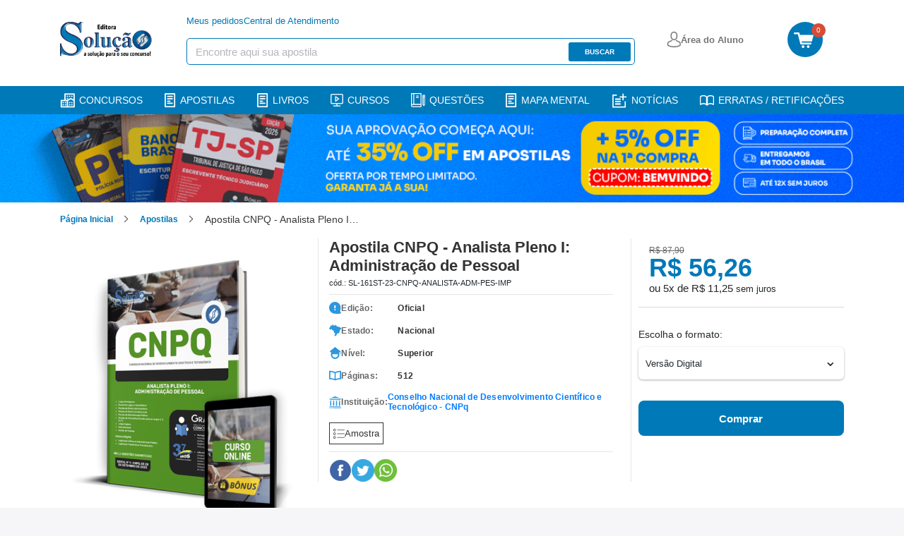

--- FILE ---
content_type: text/html; charset=UTF-8
request_url: https://www.editorasolucao.com.br/apostila/cnpq-analista-pleno-i-administracao-pessoal?acc=b4288d9c0ec0a1841b3b3728321e7088
body_size: 14443
content:
<!DOCTYPE html>
<html itemtype="http://schema.org/WebPage" lang="pt-BR">
<head>
            <script>
        window.dataLayer = window.dataLayer || [];
        dataLayer = [{"pageName":"Apostila CNPQ - Analista Pleno I: Administração de Pessoal","pageType":"product"}];
            </script>
    <script>(function(w,d,s,l,i){w[l]=w[l]||[];w[l].push({'gtm.start':
    new Date().getTime(),event:'gtm.js'});var f=d.getElementsByTagName(s)[0],
    j=d.createElement(s),dl=l!='dataLayer'?'&l='+l:'';j.async=true;j.src=
    'https://www.googletagmanager.com/gtm.js?id='+i+dl;f.parentNode.insertBefore(j,f);
    })(window,document,'script','dataLayer','GTM-PF5ZZZG');</script>

    <!-- Google tag (gtag.js) -->
    
    
        <meta http-equiv="Content-Type" content="text/html; charset=utf-8">
    <meta name="keywords" content="">
    <meta name="robots" content="INDEX,FOLLOW">
    <link rel="icon" type="image/png" href="https://www.editorasolucao.com.br/assets/img/favicon.png">
    <link rel="shortcut icon" href="https://www.editorasolucao.com.br/assets/img/favicon.png" type="image/x-icon">
    <style> *{-webkit-font-smoothing:antialiased;-moz-osx-font-smoothing:grayscale;border:0;box-sizing:border-box;color:#23292e;font-family:Roboto,sans-serif;list-style:none;margin:0;padding:0;text-align:left;text-decoration:none}.container{margin:0 auto;max-width:1140px;padding:0 15px;width:100%}@media (max-width:1200px){.container{padding:0 15px;width:100%}}button{background:transparent;cursor:pointer}button:focus{outline:2px solid #00de74}img{display:block;max-width:100%}html{font-size:16px;overflow-x:hidden}body{background:#f6f6f9}button,input,textarea{-webkit-appearance:none;-moz-appearance:none;appearance:none}@media (max-width:769px){body.height-full{height:100vh;overflow:hidden}}body>.sidebar{background:#fff;height:100%;left:-20%;overflow:auto;overflow-x:hidden;padding:20px;position:fixed;top:0;transition:all .5s;width:20%;z-index:50}body>.sidebar .btn-menu{display:none}@media (min-width:769px){body>.sidebar .btn-menu{display:block;position:absolute;right:10px;top:10px}body>.sidebar .btn-menu .menu-icon:after,body>.sidebar .btn-menu .menu-icon:before{background-color:#fff}}.sidebar::-webkit-scrollbar{height:5px;width:5px}.sidebar::-webkit-scrollbar-track{background:#f1f1f1}.sidebar::-webkit-scrollbar-thumb{background:#0079b8}.sidebar::-webkit-scrollbar-thumb:hover{background:#555}header{background-color:#fff;width:100%;z-index:2021}header div.header-desktop{align-items:center;display:flex;flex-direction:column;height:100%;justify-content:space-between}header div.header-desktop>.container{min-height:100px}header div.header-desktop .second-menu>.container{align-items:center;display:flex;height:35px;justify-content:center;margin:4px 0;width:100%}header div.header-desktop .second-menu>.container .align{display:flex}header div.header-desktop .second-menu ul{align-items:center;display:flex;margin:0 220px 0 215px}header div.header-desktop .second-menu ul li{margin-left:2.75rem}header div.header-desktop .second-menu ul li:first-child{margin-left:0}header div.header-desktop .second-menu ul li a{color:#076035;font-size:.8125rem;line-height:15px}header div.header-desktop .second-menu .btn-area-aluno{align-items:center;background:#fff;border-radius:5px;cursor:pointer;display:flex;height:36px;justify-content:center;width:140px}header div.header-desktop .second-menu .btn-area-aluno span{color:#515050;font-size:14px;font-weight:500;line-height:16px;margin-left:8px}header div.header-desktop .second-menu .btn-area-aluno:hover{background-color:#f2f2f2;transition:.2s}header div.header-desktop .second-menu .menu-login{align-items:center;display:flex;flex-direction:column}@media (max-width:1115px){header div.header-desktop .second-menu .menu-login{margin:0 100px 0 0}}@media (max-width:1064px){header div.header-desktop .second-menu .menu-login{margin:0 140px 0 0}}header div.header-desktop .second-menu .menu-login .modalGroup{display:none}header div.header-desktop .second-menu .menu-login .modalGroup.mostrar{display:block;height:100vh;left:0;position:absolute;top:0;width:100vw;z-index:2000}header div.header-desktop .second-menu .menu-login .modalContainer{align-items:center;animation:modal .2s;background:#fff;border-radius:14px;box-shadow:0 0 5px 1px rgba(0,0,0,.22);display:flex;flex-direction:column;height:296px;margin-left:71%;margin-top:42px;position:absolute;width:200px}@media (max-width:1650px){header div.header-desktop .second-menu .menu-login .modalContainer{margin-left:75%}}@media (max-width:1440px){header div.header-desktop .second-menu .menu-login .modalContainer{margin-left:79%}}@media (max-width:1300px){header div.header-desktop .second-menu .menu-login .modalContainer{margin-left:80.5%}}@media (max-width:1175px){header div.header-desktop .second-menu .menu-login .modalContainer{margin-left:82%}}@media (max-width:1115px){header div.header-desktop .second-menu .menu-login .modalContainer{margin-left:78%}}header div.header-desktop .second-menu .menu-login .modalContainer .modal-menu .menu-link{align-items:flex-start;display:flex;flex-direction:column;font-size:14px}header div.header-desktop .second-menu .menu-login .modalContainer .modal-menu .menu-link p{cursor:pointer;font-weight:500;margin-bottom:5px;margin-top:16px}header div.header-desktop .second-menu .menu-login .modalContainer .modal-menu .menu-link span{color:#515050;cursor:pointer;margin:0}header div.header-desktop .second-menu .menu-login .modalContainer .modal-login{align-items:center;background:#f2f2f2;border-radius:4px;cursor:pointer;display:flex;height:26px;justify-content:center;margin-top:12px;padding:2px;width:171px}header div.header-desktop .second-menu .menu-login .modalContainer .modal-login p{align-items:center;color:#515050;display:flex;font-size:14px}header div.header-desktop .second-menu .menu-login .modalContainer .modal-login i{color:#515050;margin:4px 0}header div.header-desktop .second-menu .menu-login .modalContainer .modal-area{background:#fcd64b;border-radius:4px;cursor:pointer;display:flex;height:26px;justify-content:center;margin-top:12px;padding:2px;width:171px}header div.header-desktop .second-menu .menu-login .modalContainer .modal-area a{align-items:center;color:#515050;display:flex;font-size:13px;font-weight:500}@keyframes modal{0%{opacity:0;transform:translate3d(0,-30px,0)}to{opacity:1;transform:translateZ(0)}}header div.header-desktop .second-menu .btn-login{display:none}header div.header-desktop .second-menu a{align-items:center;color:#1d965c;display:flex;font-size:13px;line-height:15px}header div.header-desktop .second-menu a img{margin-right:.25rem}header div.header-desktop .second-menu a strong{color:#1d965c;margin-left:3px}header div.header-desktop .main-menu{align-items:center;display:flex;justify-content:space-between;margin-left:auto;margin-right:auto;max-width:1140px;padding-left:15px;padding-right:15px;width:100%}@keyframes fixar{0%{opacity:0;transform:translate3d(0,-60px,0)}to{opacity:1;transform:translateZ(0)}}header div.header-desktop .main-menu.fixar-menu{animation:fixar .2s;background:#fff;box-shadow:1px 0 2px 1px #eee;left:0;position:fixed;top:0;width:100%;z-index:40}header div.header-desktop .main-menu .container{align-items:center;display:flex;justify-content:space-between}header div.header-desktop .main-menu .container a.logo{width:135px}header div.header-desktop .main-menu .header-search{display:flex;flex-wrap:wrap;margin-left:-15px;margin-right:-15px;padding:20px 15px}header div.header-desktop .main-menu .header-search .card-serch{width:635px;z-index:40}header div.header-desktop .main-menu .header-search .card-serch .dflex ul{align-items:center;display:flex;gap:45px;list-style-type:none;margin-bottom:1rem;padding:0}header div.header-desktop .main-menu .header-search .card-serch .dflex ul li a{color:#0079b8;font-size:13px;line-height:15px}@media (max-width:1199px){header div.header-desktop .main-menu .header-search .card-serch{width:500px}}@media (max-width:991px){header div.header-desktop .main-menu .header-search .card-serch{width:300px}}header div.header-desktop .main-menu .header-search .btn-login{width:127px}header div.header-desktop .main-menu .header-search .btn-login a{align-items:center;display:flex;gap:5px}header div.header-desktop .main-menu .header-search .btn-login a span{color:#757575;font-size:13px;font-weight:700}header div.header-desktop .main-menu .header-search .btn-cart-desktop{bottom:0;left:0;margin-bottom:-15px;padding-bottom:15px;position:relative;right:0;top:0}header div.header-desktop .main-menu .header-search .btn-cart-desktop a{background-color:#0079b8;border-radius:50%;display:block;height:50px;position:relative;width:50px}header div.header-desktop .main-menu .header-search .btn-cart-desktop a span{background-color:#d64c36;border-radius:50%;color:#fff;font-size:10px;font-weight:500;height:20px;letter-spacing:-.4px;line-height:20px;position:absolute;right:-4px;text-align:center;top:2px;width:20px}header div.header-desktop .main-menu .header-search .btn-cart-desktop a img{display:inline;margin-left:9px;margin-top:15px;width:28px}header div.header-desktop .main-menu .search{align-items:center;background-color:#fff;border:1px solid #0079b8;border-radius:5px;display:flex;height:38px;justify-content:space-between;max-width:635px;padding:5px 5px 5px 12px;width:100%;z-index:49}header div.header-desktop .main-menu .search input[type=text]{color:#515050;flex:1;font-size:14px;padding-right:30px;padding-top:2px}header div.header-desktop .main-menu .search input[type=text]::-moz-placeholder{color:#b5b5bd;font-size:15px}header div.header-desktop .main-menu .search input[type=text]::placeholder{color:#b5b5bd;font-size:15px}header div.header-desktop .main-menu .search button{background-color:#0079b8;border-radius:3px;color:#fff;font-size:10px;font-weight:700;height:27px;text-align:center;text-transform:uppercase;width:88px}header div.header-desktop .main-menu nav{align-items:center;display:flex}header div.header-desktop .main-menu nav .area{padding:0 45px 0 0}header div.header-desktop .main-menu nav .btn-signature{align-items:center;background:#3754db;border-radius:6px;color:#fff;display:flex;flex-wrap:wrap;font-size:12px;font-weight:600;height:36px;justify-content:center;padding:10px;width:149px}header div.header-desktop .main-menu nav .btn-signature img{padding-right:10px}header div.header-desktop .main-menu nav .btn-cart{align-items:center;display:flex}header div.header-desktop .main-menu nav .btn-cart span{align-items:center;background-color:#fcd64b;border-radius:50%;color:#08532f;display:flex;font-size:.8125rem;font-weight:500;height:22px;justify-content:center;line-height:.9375rem;margin-left:.5rem;width:22px}@media (max-width:992px){header div.header-desktop .main-menu{max-width:960px}}@media (max-width:768px){header div.header-desktop .main-menu{max-width:720px}}@media (max-width:576px){header div.header-desktop .main-menu{max-width:540px}}header div.header-desktop .flash-menu{align-items:center;background:#0079b8;box-shadow:3px 3px 5px 0 rgba(22,17,24,.15);display:flex;height:40px;justify-content:center;margin-top:10px;width:100%}header div.header-desktop .flash-menu .container-list{margin:0 auto;max-width:1140px;padding:0 15px;width:100%}header div.header-desktop .flash-menu .container-list ul{align-items:center;display:flex;height:40px;justify-content:space-between}header div.header-desktop .flash-menu .container-list ul li{display:flex}header div.header-desktop .flash-menu .container-list ul li a{align-items:center;color:#fff;display:flex;font-size:14px;font-weight:500;line-height:26px;text-decoration:none;text-transform:uppercase;width:100%}header div.header-desktop .flash-menu .container-list ul li a img{margin-right:6px}@media (max-width:1199px){header div.header-desktop .flash-menu .container-list ul li a{font-size:12px}}@media (max-width:991px){header div.header-desktop .flash-menu .container-list ul li a{color:#fff;display:inherit;font-size:10px;padding-bottom:7px;padding-top:5px;text-decoration:none}}@media (max-width:992px){header div.header-desktop .flash-menu .container-list{max-width:960px}}@media (max-width:768px){header div.header-desktop .flash-menu .container-list{max-width:720px}}@media (max-width:576px){header div.header-desktop .flash-menu .container-list{max-width:540px}}header .menu-mobile{display:none}header.header-flow-checkout{background-color:#076035;height:80px;width:100%}header.header-flow-checkout,header.header-flow-checkout .container{align-items:center;display:flex}header.header-flow-checkout .nav-checkout{align-items:center;display:flex;flex:1;justify-content:space-between;margin-left:90px}header.header-flow-checkout .nav-checkout .security{display:none}header.header-flow-checkout .nav-checkout .btn-back{align-items:center;display:flex}header.header-flow-checkout .nav-checkout .btn-back span{color:#fcd64b;font-size:.9375rem;line-height:1.125rem;margin-left:.5625rem}header.header-flow-checkout .nav-checkout ul{align-items:center;display:flex}header.header-flow-checkout .nav-checkout ul li{margin-left:2.25rem}header.header-flow-checkout .nav-checkout ul li:first-child{margin-left:0}header.header-flow-checkout .nav-checkout ul li a{color:#fcd64b;font-size:15px}header.header-flow-checkout .nav-checkout ul li a strong{color:#fcd64b}header.header-flow-checkout .nav-checkout ul li span{align-items:center;color:#fff;display:flex;font-size:.9375rem;line-height:1.125rem}header.header-flow-checkout .nav-checkout ul li span img{margin-right:4px;margin-top:-6px}header.header-flow-checkout .nav-checkout ul li span strong{color:#fff}@media (max-width:768px){header div.header-desktop .main-menu .search{margin-left:1.5625rem}header div.header-desktop .flash-menu{display:none}header{height:100%;padding-bottom:10px}header.header-flow-checkout{height:auto;padding:20px 0}header.header-flow-checkout .container{justify-content:space-between}header.header-flow-checkout .container .nav-checkout .security{display:flex}header.header-flow-checkout .container .nav-checkout .security span{align-items:center;color:#fff;display:flex;font-size:14px;font-weight:500;justify-content:space-between}header.header-flow-checkout .container .nav-checkout .security strong{color:#fff}header.header-flow-checkout a{max-width:90px}header.header-flow-checkout .nav-checkout{flex:initial;margin-left:0}header.header-flow-checkout .nav-checkout ul{display:none}header.header-flow-checkout .nav-checkout .btn-back{max-width:none}header .menu-mobile{display:block}header .menu-mobile .menu-padding{margin-left:auto;margin-right:auto;padding:.5rem 15px;width:100%}header .menu-mobile nav{border-bottom:1px solid rgba(0,0,0,.1);height:50px;justify-content:space-between;padding:0 10px}header .menu-mobile nav,header .menu-mobile nav .left{align-items:center;display:flex}header .menu-mobile nav .left .logo{margin-left:14px}header .menu-mobile nav .btn-area-aluno{align-items:center;background:#fff;border-radius:5px;cursor:pointer;display:flex;height:36px;justify-content:center;width:140px}header .menu-mobile nav .btn-area-aluno span{color:#515050;font-size:.875rem;font-weight:500;line-height:1rem;margin-left:.5rem}header .menu-mobile nav .btn-area-aluno:hover{background-color:#f2f2f2;transition:.2s}header .menu-mobile nav .btn-signature{align-items:center;background:#3754db;border-radius:6px;color:#fff;display:flex;font-size:11px;font-weight:600;height:26px;justify-content:space-evenly;width:119px}header .menu-mobile nav .area-cart{display:flex;position:relative}header .menu-mobile nav .area-cart .button-area{align-items:center;background:#fff;border-radius:8px;box-shadow:0 2px 6px 1px rgba(0,0,0,.059);display:flex;height:36px;justify-content:center;margin-right:20px;max-width:140px;width:100%}header .menu-mobile nav .area-cart a{align-items:center;color:#515050;display:flex;padding:0 9px}header .menu-mobile nav .area-cart a img{margin-right:8px}header .menu-mobile nav .area-cart a span{color:#515050;font-size:14px;font-weight:500;line-height:16px}header .menu-mobile nav .area-cart .btn-cart{align-items:center;border-radius:4px;display:flex;margin-bottom:4px;padding:4px;width:46px}header .menu-mobile nav .area-cart .btn-cart img{background-size:35px;display:block;float:left;height:28px;margin-top:1px;max-width:none;width:34px}header .menu-mobile nav .area-cart .btn-cart span{background-color:#ba2200;border-radius:8px;color:#fff;font-size:10px;height:17px;left:30px;line-height:16px;min-width:16px;position:absolute;text-align:center;top:0}header .menu-mobile .search{align-items:center;background-color:#fff;border-radius:5px;display:flex;margin-top:4px;width:100%}header .menu-mobile .search input{width:100%}header .menu-mobile .search input[type=text]{border:1px solid #0079b8;border-radius:3px 0 0 3px;color:#495057;flex:1;font-size:1rem;height:38px;padding:6px 12px}}@media (max-width:768px){header .menu-mobile .search input[type=text]::-moz-placeholder{color:#495057;font-size:1rem;opacity:.5}header .menu-mobile .search input[type=text]::placeholder{color:#495057;font-size:1rem;opacity:.5}header .menu-mobile .search button{align-items:center;background:#0079b8;border-radius:0 3px 3px 0;display:flex;height:38px;justify-content:center;width:10%}header div.header-desktop{display:none}}.main{transition:all .5s}.overlay{background-color:rgba(0,0,0,.6);height:110%;position:fixed;width:100%;z-index:50}.open-sidebar body{overflow-x:hidden;position:fixed;width:100%}.open-sidebar .sidebar{transform:translate3d(100%,0,0);transition:all .5s}.content-sidebar .logo{display:flex;justify-content:space-between;margin-bottom:1rem;padding-right:30px}.content-sidebar .logo a img{height:27px;width:70px}.content-sidebar .logo button img{height:16px;width:16px}.content-sidebar .social{align-items:center;display:flex}.content-sidebar .social li{margin-left:20px}.content-sidebar .social li:first-child{margin-left:0}.content-sidebar .social li a{align-items:center;background-color:#fff;border-radius:4px;display:flex;height:45px;justify-content:center;width:45px}.content-sidebar .social li a i{color:#fff;display:flex;font-size:22px}.content-sidebar .menu-opcoes{border-top:1px solid #ebebec;margin-top:8px}.content-sidebar .menu-opcoes li a,.content-sidebar .menu-rapido li a,.content-sidebar .menu-rapido li span{align-items:center;color:#777;display:flex;font-size:15px;font-weight:500;padding:.7rem 0}.content-sidebar .menu-opcoes li a img,.content-sidebar .menu-rapido li a img{height:20px;margin-right:20px}.content-sidebar .menu-rapido li a .icon{height:21px;margin-right:15px;width:21px}.content-sidebar .open-drilldown nav.active #menu{display:flex}.content-sidebar .links{margin-top:20px}.content-sidebar .links a{color:#fff;display:block;font-size:14px;margin-bottom:10px}.content-sidebar .links a strong{color:#fff}.content-sidebar .links a:last-child{margin-bottom:0}@media (max-width:768px){.btn-menu .menu-icon,.btn-menu .menu-icon:after,.btn-menu .menu-icon:before{background-color:#0079b8}.open-sidebar .sidebar{left:-80%;width:80%}.open-sidebar .main{background-color:rgba(0,0,0,.6)}.container,.content,.flash-menu,header .container,header .content{width:100%}}.btn-menu{height:26px;width:26px}@media (min-width:769px){.open-sidebar header .btn-menu{display:none}}.menu-icon{float:right;position:relative;width:26px}.menu-icon,.menu-icon:after,.menu-icon:before{background-color:#fff;display:block;height:2px;transition:all .2s cubic-bezier(.4,-.1,0,1.1)}.menu-icon:after,.menu-icon:before{content:"";position:absolute;right:0}.menu-icon:before{margin-top:-8px}.menu-icon:after,.menu-icon:before{transition:all .2s cubic-bezier(.4,-.1,0,1.1);width:26px}.menu-icon:after{margin-top:8px}.open-sidebar .menu-icon{height:0}.open-sidebar .menu-icon,.open-sidebar .menu-icon:after{transition:all .2s cubic-bezier(.4,-.1,0,1.1);width:26px}.open-sidebar .menu-icon:after{margin-top:0;transform:rotate(45deg)}.open-sidebar .menu-icon:before{margin-top:0;transform:rotate(-45deg);transition:all .2s cubic-bezier(.4,-.1,0,1.1)}.is-drilldown-submenu{background:#076035;color:#fff;display:none;height:2000px;left:100%;padding:32px;position:absolute;top:0;transition:transform .15s linear;width:100%;z-index:-1}.is-drilldown-submenu.is-active{display:block;transform:translateX(-100%);z-index:1}.is-drilldown-submenu.is-closing{transform:translateX(100%)}.open-drilldown{cursor:pointer}.open-drilldown:after{border-color:transparent transparent transparent #fff;border-style:inset inset inset solid;border-width:6px 0 6px 6px;content:"";display:block;height:0;margin-top:-6px;position:absolute;right:1rem;width:0}.close-drilldown{cursor:pointer}.close-drilldown:before{border-color:transparent #fff transparent transparent;border-style:inset solid inset inset;border-width:6px 6px 6px 0;content:"";display:inline-block;height:0;margin-right:.75rem;vertical-align:middle;width:0}.header{background-color:#fff}.breadcrumbs{padding:.875rem 0 .438rem}.breadcrumbs ul{align-items:center;display:flex}.breadcrumbs ul li{margin-left:2.375rem;position:relative}.breadcrumbs ul li:first-child{margin-left:0}.breadcrumbs ul li:last-child:after{display:none}.breadcrumbs ul li:last-child>a{color:#29272e;cursor:inherit;font-weight:400}.breadcrumbs ul li:after{border:solid rgba(24,25,24,.89);border-width:0 1px 1px 0;content:"";display:inline-block;padding:3px;position:absolute;right:-20px;top:6px;transform:rotate(-45deg);-webkit-transform:rotate(-45deg)}.breadcrumbs ul li a{color:#0079b8;font-size:12px;font-weight:700;line-height:20px}.breadcrumbs ul li span,.breadcrumbs ul li.limit{color:#363837;font-size:.875rem;font-weight:500;line-height:1rem}.breadcrumbs ul li.limit{max-width:220px;overflow:hidden;text-overflow:ellipsis;white-space:nowrap}@media (max-width:515px){.breadcrumbs ul li.limit{max-width:125px}}.breadcrumbs .containerGroup{margin:0 auto;padding:0 15px;width:1175px}
 </style>
    <style> .campaign-banner{display:block;text-decoration:none;transition:all .3s ease;width:100%}.campaign-banner:hover{box-shadow:0 2px 10px rgba(0,0,0,.1);transform:translateY(-1px)}.campaign-banner-content{align-items:center;display:flex;justify-content:center;min-height:60px;position:relative;width:100%}.campaign-banner-content:before{background:linear-gradient(45deg,transparent 30%,hsla(0,0%,100%,.1) 50%,transparent 70%);bottom:0;content:"";left:0;opacity:0;pointer-events:none;position:absolute;right:0;top:0;transition:opacity .3s ease}.campaign-banner-content:hover:before{opacity:1}@media (max-width:768px){.campaign-banner-desktop{display:none!important}.campaign-banner-mobile{display:block!important}}@media (min-width:769px){.campaign-banner-mobile{display:none!important}}.campaign-counter{background:linear-gradient(135deg,#000,#333);border-bottom:3px solid #ff6b35;overflow:hidden;position:relative}.campaign-counter:before{background:linear-gradient(90deg,transparent,hsla(0,0%,100%,.1),transparent);content:"";height:100%;left:-100%;position:absolute;top:0;transition:left 2s ease;width:100%}.campaign-counter.active:before{left:100%}.campaign-counter-content{position:relative;z-index:2}@media (max-width:480px){.campaign-counter-content{flex-direction:column;gap:8px!important}}.campaign-counter-icon,.campaign-counter-logo{filter:drop-shadow(0 2px 4px rgba(0,0,0,.3));transition:all .3s ease}.campaign-counter-icon:hover,.campaign-counter-logo:hover{transform:scale(1.05)}.campaign-counter-clock{text-align:center}.campaign-counter-time{animation:pulse 2s ease-in-out infinite;letter-spacing:2px;text-shadow:0 2px 4px rgba(0,0,0,.5)}@keyframes pulse{0%,to{opacity:1}50%{opacity:.8}}.campaign-counter-labels span{position:relative}.campaign-counter-labels span:after{background:currentColor;bottom:-2px;content:"";height:1px;left:50%;position:absolute;transform:translateX(-50%);transition:width .3s ease;width:0}.campaign-counter-labels span:hover:after{width:100%}.campaign-counter.urgent{animation:urgentPulse 1s ease-in-out infinite}@keyframes urgentPulse{0%,to{box-shadow:0 0 0 0 rgba(255,107,53,.7)}50%{box-shadow:0 0 0 10px rgba(255,107,53,0)}}.campaign-counter.urgent .campaign-counter-time{animation:urgentFlash .5s ease-in-out infinite;color:#f44!important}@keyframes urgentFlash{0%,to{opacity:1}50%{opacity:.5}}.campaign-banner:focus,.campaign-counter:focus{outline:2px solid #ff6b35;outline-offset:2px}.campaign-image-loading{animation:loading 1.5s infinite;background:linear-gradient(90deg,#f0f0f0 25%,#e0e0e0 50%,#f0f0f0 75%);background-size:200% 100%}@keyframes loading{0%{background-position:200% 0}to{background-position:-200% 0}}@media (prefers-color-scheme:dark){.campaign-counter{border-bottom-color:#ff8c5a}.campaign-image-loading{background:linear-gradient(90deg,#2a2a2a 25%,#1a1a1a 50%,#2a2a2a 75%)}}@media print{.campaign-banner,.campaign-counter{display:none!important}}.promotionblockdown{align-items:center;display:none;height:118px;justify-content:center;width:100%}@media screen and (max-width:769px){.promotionblockdown{height:auto;padding:10px}}.promotionblockdown.clickon{display:flex}@media screen and (max-width:769px){.promotionblockdown.clickon{display:flex;flex-direction:row;gap:16px;justify-content:space-around;width:100%}.promotionblockdown.clickon .clockimg{display:none}.promotionblockdown.clickon>img{width:103px}}.promotionblockdown img.clockimg{margin:0 25px}.promotionblockdown img.imgdesconto{display:inline-block}@media screen and (max-width:769px){.promotionblockdown .clock_container{margin-top:10px}}.promotionblockdown .clock_container .clockcount{font-family:ds-digitalbold,sans-serif;font-size:68px;font-weight:700;line-height:.7;width:400px}@media screen and (max-width:769px){.promotionblockdown .clock_container .clockcount{font-size:46px;font-weight:700;line-height:.7;text-align:center;width:100%}}.promotionblockdown .clock_container .time-label span{font-weight:700}@media screen and (max-width:769px){.promotionblockdown .clock_container .time-label span{font-size:12px}}.promotionblockdown .clock_container .time-label .horas{padding:0 10px}.promotionblockdown .clock_container .time-label .minutos{padding:0 42px}@media screen and (max-width:769px){.promotionblockdown .clock_container .time-label .minutos{padding:0 32px}}.promotionblockdown .clock_container .time-label .segundos{padding:0}
 </style>
    <meta http-equiv="X-UA-Compatible" content="IE=edge,chrome=1">
    <meta name="apple-mobile-web-app-capable" content="yes">
    <meta name="viewport" content="width=device-width,minimum-scale=1.0">
    <meta name="HandheldFriendly" content="true">
    
            <link rel="stylesheet" href="https://www.editorasolucao.com.br/assets/css/detail.css?v=1769601412">
    <link rel="canonical" href="https://www.editorasolucao.com.br/apostila/cnpq-analista-pleno-i-administracao-pessoal"/>
    <meta name="description"
          content="Compre aqui a Apostila CNPQ - Analista Pleno I: Administração de Pessoal. Invista no seu futuro, estude com a apostila da Editora Solução."/>
    <meta name="keywords" content="apostila,cnpq,analista,pleno,i,administracao,pessoal"/>
    <meta property="og:title" content="Apostila CNPQ - Analista Pleno I: Administração de Pessoal | Editora Solução"/>
    <meta property="og:url" content="https://www.editorasolucao.com.br/apostila/cnpq-analista-pleno-i-administracao-pessoal"/>
    <meta property="og:image"
          content="https://www.editorasolucao.com.br/assets/img/default-og-image.png"/>
    <meta property="og:description" content="&lt;p&gt;&lt;strong&gt;Apostila CNPQ 2023 - Analista Pleno I: Administração de Pessoal.&lt;/strong&gt;&lt;/p&gt;&lt;p&gt;Prepare-se para o Concurso da &lt;strong&gt;CNPQ - Conselho Nacional de Desenvolvimento Científico e Tecnológico 20..."/>
    <title>Apostila CNPQ - Analista Pleno I: Administração de Pessoal</title>
</head>
<body>
    <noscript><iframe src="https://www.googletagmanager.com/ns.html?id=GTM-PF5ZZZG"
height="0" width="0" style="display:none;visibility:hidden"></iframe></noscript>
<div id="light-box" class=""></div>
<div class="sidebar sidebar-focus">
    <div class="content-sidebar">
        <div class="logo">
            <a aria-label="Logo" href="https://www.editorasolucao.com.br">
                <img width="70" height="27" src="https://www.editorasolucao.com.br/assets/img/logo-mobile.png" alt="Logo Editora Solução"
                     loading="lazy">
            </a>
            <button id="btn-sidebar">
                <img width="16" height="16" src="https://www.editorasolucao.com.br/assets/img/icon-close.svg" alt="Fechar"
                     loading="lazy">
            </button>
        </div>
        <ul class="menu-rapido">
            <li>
                <a href="https://aluno.editorasolucao.com.br/?from=checkout&redirect=#/login"
                   data-cat="lnk-area-aluno">
                    <img class="icon" width="21" height="21" src="https://www.editorasolucao.com.br/assets/img/suitcase-icon.svg"
                         alt="Área do Aluno" loading="lazy">
                    Área do Aluno
                </a>
            </li>
            <li>
                <a href="/concurso" data-cat="lnk-concursos">
                    <img class="icon" width="21" height="21" src="https://www.editorasolucao.com.br/assets/img/paper-icon.svg"
                         alt="Concursos" loading="lazy">
                    Concursos
                </a>
            </li>
            <li>
                <a href="https://www.editorasolucao.com.br/blog" data-cat="lnk-noticias">
                    <img class="icon" width="21" height="21" src="https://www.editorasolucao.com.br/assets/img/paper-icon.svg"
                         alt="Notícias" loading="lazy">
                    Notícias
                </a>
            </li>
            <li>
                <a href="/apostilas-solucao/impresso" data-cat="lnk-apostilas-home">
                    <img class="icon" width="21" height="21" src="https://www.editorasolucao.com.br/assets/img/book-icon.svg"
                         alt="Apostilas" loading="lazy">
                    Apostilas
                </a>
            </li>
            <li>
                <a href="/caderno-questao" data-cat="lnk-livros-home">
                    <img class="icon" width="21" height="21" src="https://www.editorasolucao.com.br/assets/img/book-icon.svg"
                         alt="Livros" loading="lazy">
                    Livros
                </a>
            </li>
            <li>
                <a href="/curso-online" data-cat="lnk-mapas-mentais">
                    <img class="icon" width="21" height="21" src="https://www.editorasolucao.com.br/assets/img/book-icon.svg"
                         alt="Cursos" loading="lazy">
                    Cursos
                </a>
            </li>
            <li>
                <a href="/questoes" data-cat="lnk-mapas-mentais">
                    <img class="icon" width="21" height="21" src="https://www.editorasolucao.com.br/assets/img/book-icon.svg"
                         alt="Questões" loading="lazy">
                    Questões
                </a>
            </li>
            <li>
                <a href="https://www.editorasolucao.com.br/mapa-mental" data-cat="lnk-mapas-mentais">
                    <img class="icon" width="21" height="21" src="https://www.editorasolucao.com.br/assets/img/book-icon.svg"
                         alt="Mapa Mental" loading="lazy">
                    Mapa mental
                </a>
            </li>
        </ul>
        <ul class="menu-opcoes">
            <li>
                <a target="_blank" href="https://www.editorasolucao.com.br/affiliate" data-cat="lnk-affiliate">
                    <img class="icon" width="21" height="21" src="https://www.editorasolucao.com.br/assets/img/people-icon.svg"
                         alt="Afiliados / Parceiros" loading="lazy">
                    Afiliados / Parceiros
                </a>
            </li>
            <li>
                <a href="/" data-cat="lnk-pagina-inicial">
                    <img class="icon" width="21" height="21" src="https://www.editorasolucao.com.br/assets/img/house-icon.svg"
                         alt="Página Inicial" loading="lazy">
                    Página Inicial
                </a>
            </li>
        </ul>
        <ul class="menu-opcoes">
            <li>
                <a href="https://www.editorasolucao.com.br/central-atendimento" data-cat="lnk-fale-conosco">
                    <img class="icon" width="21" height="21" src="https://www.editorasolucao.com.br/assets/img/phone-icon.svg"
                         alt="Fale Conosco" loading="lazy">
                    Fale Conosco
                </a>
            </li>
        </ul>
    </div>
</div>

<div class="main">
    <header id="header">
    <div class="header-desktop">
        <div class="main-menu">
            <div class="container header-search">
                <a href="https://www.editorasolucao.com.br" class="logo" aria-label="Icone Editora Solução">
                    <img loading="lazy" src="https://www.editorasolucao.com.br/assets/img/logo.png" alt="Logo" width="130" height="50">
                </a>
                <div class="card-serch">
                    <div class="dflex">
                        <ul>
                            <li>
                                <a href="https://aluno.editorasolucao.com.br/?from=checkout&redirect=pedidos#/login">Meus
                                    pedidos</a></li>
                           <li><a href="https://editorasolucao8202894516.freshdesk.com/support/tickets/new" rel="noopener" rel="noreferrer"
                                   target="_blank">Central de Atendimento</a></li>
                        </ul>
                    </div>
                    <form class="search" method="get" action="/catalogsearch/result/">
                        <input id="search-algolia" type="text" placeholder="Encontre aqui sua apostila"
                               class="input-search input-search-focus" name="q" style=" outline: 0; "/>
                        <button id="search-button" disabled>Buscar</button>
                    </form>
                </div>
                <div class="btn-login" id="btn-login">
                    <a href="https://aluno.editorasolucao.com.br/?from=checkout&redirect=#/login"
                       class="btn-area-aluno">
                        <img loading="lazy" src="https://www.editorasolucao.com.br/assets/img/people-circle.svg" alt="Area do aluno"
                             width="20" height="24">
                        <span>Área do Aluno</span>
                    </a>
                </div>
                <div class="btn-cart-desktop">
                    <a href="https://checkout.editorasolucao.com.br">
                        <span class="qtd cart-qtd-ajax">0</span>
                        <img loading="lazy" src="https://www.editorasolucao.com.br/assets/img/cart.svg" alt="Carrinho" width="28"
                             height="22">
                    </a>
                </div>
            </div>
        </div>
        <div class="flash-menu">
            <div class="container-list">
                <ul>
                    <li>
                        <a data-cat="lnk-concursos" href="/concurso">
                            <img loading="lazy" src="https://www.editorasolucao.com.br/assets/img/ico_concursos.png"
                                 alt="Concursos" width="21" height="21">Concursos
                        </a>
                    </li>
                    <li>
                        <a data-cat="lnk-apostilas" href="/apostilas-solucao/impresso">
                            <img loading="lazy" src="https://www.editorasolucao.com.br/assets/img/ico_apostilas.png"
                                 alt="Apostilas" width="16" height="21">Apostilas
                        </a>
                    </li>
                    <li>
                        <a data-cat="lnk-livros" href="/caderno-questao">
                            <img loading="lazy" src="https://www.editorasolucao.com.br/assets/img/ico_apostilas.png"
                                 alt="Livros" width="16" height="21">Livros
                        </a>
                    </li>
                    <li>
                        <a data-cat="lnk-cursos-online" href="/curso-online">
                            <img loading="lazy" src="https://www.editorasolucao.com.br/assets/img/ico_cursos.svg"
                                 alt="Cursos" width="18" height="18">Cursos
                        </a>
                    </li>
                    <li>
                        <a href="/questoes" data-cat="lnk-mapa-da-prova">
                            <img loading="lazy" src="https://www.editorasolucao.com.br/assets/img/ico_cadernoquestoes.svg"
                                 alt="Questões" width="20" height="20">Questões
                        </a>
                    </li>
                    <li>
                        <a data-cat="lnk-mapas-mentais" href="https://www.editorasolucao.com.br/mapa-mental">
                            <img loading="lazy" src="https://www.editorasolucao.com.br/assets/img/ico_apostilas.png"
                                 alt="Mapa Mental" width="16" height="21">Mapa Mental
                        </a>
                    </li>
                    <li>
                        <a data-cat="lnk-noticias" href="https://www.editorasolucao.com.br/blog">
                            <img loading="lazy" src="https://www.editorasolucao.com.br/assets/img/ico_noticias.png"
                                 alt="Notícias" width="21" height="21">Notícias
                        </a>
                    </li>
                    <li>
                        <a data-cat="lnk-errata-retificacao" href="/errata-retificacao">
                            <img loading="lazy" src="https://www.editorasolucao.com.br/assets/img/ico_area_concurseiro.png"
                                 alt="Notícias" width="20" height="20">Erratas / Retificações
                        </a>
                    </li>
                </ul>
            </div>
        </div>
    </div>
    <div class="menu-mobile">
        <div class="menu-padding">
            <nav>
                <button class="btn-menu" aria-label="Menu" tabindex="0">
                    <i class="menu-icon"></i>
                </button>
                <div class="left">
                    <a href="https://www.editorasolucao.com.br" class="logo" aria-label="Icone Editora Solução">
                        <img loading="lazy" src="https://www.editorasolucao.com.br/assets/img/logo-mobile.png" alt="Logo" width="80px"
                             height="31px">
                    </a>
                </div>
                <div class="area-cart">
                    <button class="btn-cart"
                            onclick="window.location.href = 'https://checkout.editorasolucao.com.br'">
                        <img loading="lazy" src="https://www.editorasolucao.com.br/assets/img/cart-mobile.png" alt="Carrinho" width="34"
                             height="28">
                        <span class="qtd cart-qtd-ajax">0</span>
                    </button>
                </div>
            </nav>
            <form class="search" method="get" action="/catalogsearch/result/">
                <input id="search-algolia-mobile" type="text" placeholder="Encontre aqui a sua apostila"
                       class="input-search input-search-focus"
                       name="q"
                       style=" outline: 0; ">
                                <button id="search-button-mobile" aria-label="Buscar" disabled><img loading="lazy" src="https://www.editorasolucao.com.br/assets/img/lupa-buscar.png" alt="Buscar" width="23px" height="23px"></button>
            </form>
        </div>
    </div>
</header>
<section id="bannerCampanha"></section>
<section id="contador"></section>
        <section class="detail">
        <div class="showDiscount" aria-hidden="true"></div>
        <div class="container">
            <nav class="breadcrumbs" aria-label="Breadcrumb">
                <ul>
                    <li><a data-cat="lnk-home" href="https://www.editorasolucao.com.br">Página Inicial</a></li>
                    <li><a data-cat="lnk-home" href="https://www.editorasolucao.com.br/apostilas-solucao">Apostilas</a></li>
                    <li class="limit" aria-current="page">
                        <span class="productName">Apostila CNPQ - Analista Pleno I: Administração de Pessoal</span>
                    </li>
                </ul>
            </nav>
            <div class="alignInfo">
                <div class="product-img-box apostilas-solucao">
                    <div id="lightGallery">
                                                    <a href="https://www.editorasolucao.com.br/static-solucao/20612/images/38260/sl-161st-23-cnpq-analista-adm-pes-brinde.png"
                               data-cat="lnk-apostila"
                               id="mainImageLink"
                               class="first-image">
                                <img width="244" height="300" class="info-img" src="https://www.editorasolucao.com.br/static-solucao/20612/images/38260/medium/sl-161st-23-cnpq-analista-adm-pes-brinde.png"
                                                                          alt="Apostila CNPQ - Analista Pleno I: Administração de Pessoal - Imagem 1">
                            </a>
                                                    <a href="https://www.editorasolucao.com.br/static-solucao/20612/images/38261/sl-161st-23-cnpq-analista-adm-pes-mockup.png"
                               data-cat="lnk-apostila"
                               id="mainImageLink"
                               class="">
                                <img width="244" height="300" class="info-img" src="https://www.editorasolucao.com.br/static-solucao/20612/images/38261/medium/sl-161st-23-cnpq-analista-adm-pes-mockup.png"
                                      loading="lazy"                                      alt="Apostila CNPQ - Analista Pleno I: Administração de Pessoal - Imagem 2">
                            </a>
                                                    <a href="https://www.editorasolucao.com.br/static-solucao/20612/images/38262/sl-161st-23-cnpq-analista-adm-pes-site.png"
                               data-cat="lnk-apostila"
                               id="mainImageLink"
                               class="">
                                <img width="244" height="300" class="info-img" src="https://www.editorasolucao.com.br/static-solucao/20612/images/38262/medium/sl-161st-23-cnpq-analista-adm-pes-site.png"
                                      loading="lazy"                                      alt="Apostila CNPQ - Analista Pleno I: Administração de Pessoal - Imagem 3">
                            </a>
                                                                    </div>

                    
                                            <div id="thumbnailGallery" role="list" aria-label="Galeria de miniaturas">
                                                            <img class="thumbnail-image active"
                                     src="https://www.editorasolucao.com.br/static-solucao/20612/images/38260/medium/sl-161st-23-cnpq-analista-adm-pes-brinde.png" data-full="https://www.editorasolucao.com.br/static-solucao/20612/images/38260/sl-161st-23-cnpq-analista-adm-pes-brinde.png"
                                     alt="Miniatura de Apostila CNPQ - Analista Pleno I: Administração de Pessoal - Imagem 1">
                                                            <img class="thumbnail-image "
                                     src="https://www.editorasolucao.com.br/static-solucao/20612/images/38261/medium/sl-161st-23-cnpq-analista-adm-pes-mockup.png" data-full="https://www.editorasolucao.com.br/static-solucao/20612/images/38261/sl-161st-23-cnpq-analista-adm-pes-mockup.png"
                                     alt="Miniatura de Apostila CNPQ - Analista Pleno I: Administração de Pessoal - Imagem 2">
                                                            <img class="thumbnail-image "
                                     src="https://www.editorasolucao.com.br/static-solucao/20612/images/38262/medium/sl-161st-23-cnpq-analista-adm-pes-site.png" data-full="https://www.editorasolucao.com.br/static-solucao/20612/images/38262/sl-161st-23-cnpq-analista-adm-pes-site.png"
                                     alt="Miniatura de Apostila CNPQ - Analista Pleno I: Administração de Pessoal - Imagem 3">
                                                                                </div>
                                    </div>
                <div class="productShop">
                    <div class="col1">
                        <div class="productName">
                            <h1>Apostila CNPQ - Analista Pleno I: Administração de Pessoal</h1>
                            <span class="skuProduct" aria-label="Código do produto">cód.: SL-161ST-23-CNPQ-ANALISTA-ADM-PES-IMP</span>
                        </div>
                        <ul class="information">
                                                                                                                                <li class="edição">
                                                                                        <svg viewBox="0 0 3.755 3.771" id="edicao" class="ico edicao"
                                                     aria-hidden="true">
                                                    <path d="M3.677 3.323a.723.723 0 0 1-.15-.25c-.08-.297.013-.637.013-.637.06-.184.093-.38.093-.586C3.633.828 2.82 0 1.816 0S0 .828 0 1.85c0 .79.487 1.466 1.173 1.73l.012.005c.09.034.183.06.278.08.37.085 1.087.182 2.083.012.248-.043.252-.208.13-.354zm-1.843-.62a.22.22 0 0 1-.22-.222c0-.122.1-.222.22-.222s.22.1.22.223a.22.22 0 0 1-.22.223zm.22-.867c0 .123-.1.223-.22.223s-.22-.1-.22-.224V1.29c0-.124.1-.224.22-.224s.22.1.22.223v.546z"></path>
                                                </svg>
                                                <span>Edição:</span>
                                                <strong>Oficial</strong>
                                                                                    </li>
                                                                                                                                                                <li class="estado">
                                                                                        <svg viewBox="0 0 3.757 3.767" id="federal" class="ico federal"
                                                     aria-hidden="true">
                                                    <path d="M1.284 0L1.23.083 1.175.09l-.02.026L1.09.12l-.013.033-.023-.015H1L.967.108.913.09.858.076l.072.07.012.135.068-.002-.004.045h-.06L.937.365.83.41.67.413.633.364.63.293l-.045.04L.57.333.555.312H.538l-.002.02-.14.003-.013.078.05.002L.43.45.354.446.35.505l.04.048.002.1.018.1-.055.16L.26.91.218.96.163.956l-.027.04L.09 1l-.007.066h-.03l-.006.12-.01.017-.013-.004H.002L0 1.31l.037.027v.042l.076.084h.052l.004.047.08-.002.024-.028.047-.014.003.145.254-.003-.002-.037.01-.014.007.015.028-.01v-.03h.037L.664 1.5l.03-.024.014.004.05-.027.04.003.03.01.014.022-.014.05.003.06.04.057.04.038.09.048.12.05.16.046.01.035.03.012.005.057h-.018l-.023.02.03.048.01.07h.155l.003.044.012.022.04.03.02.08.02.02-.015.04.002.247-.015.066.015.03h.152l-.002.018h.038l.007.03h.035l-.004.116.08-.025.002.175.004.02.053-.003-.002.045v.038l-.018.032-.06.034.03-.003-.083.014v.04l-.053.03-.05.07-.005.044-.09.102.08.012.05.03.012.03.056.034h.057l.036.016.004.04.023.046.023.004.01.073-.02.012-.01.037.05-.006.023-.032.034-.014.014-.06.02-.036.1-.06.022-.043.03-.052.032-.025.038-.09.002-.005.03-.01.015-.04.04-.037.007-.21.026-.044.006-.006.018-.01.024-.016.002-.004.055-.052.013-.045.052-.02.082-.014.02-.01.008-.025.04.002h.004l.048-.004.008-.026h.197l.014-.012.014-.033.072-.017.018-.023-.004-.052v-.003l.008-.012.018-.006.025.002.012-.025.004-.033.02-.024.032-.04.012-.063-.002-.048.012-.04-.006-.032v-.006l.03.004.03-.008.004-.073.015-.032.008-.055.01-.03.026-.025.003-.212-.014-.038.035-.003.04-.022.022-.025.02-.018.004-.04.028-.018.01-.03H3.49l.047-.042.046-.064.042-.01.005-.04.04-.01.03-.062.004-.027.025-.016.02-.054.002-.085V1.19l.003-.047-.02-.028-.012-.076-.154-.002-.073-.052C3.415.89 3.303.8 3.146.814L3.088.8l-.002.003-.16-.05-.02.025L2.874.77l-.05-.066L2.79.696 2.736.66 2.71.647 2.664.64v.002L2.625.59h-.132l-.018.062-.03.02-.026-.02L2.423.6l.04-.055-.11-.008-.013-.02h-.05L2.276.45 2.3.402 2.31.368l-.034-.05L2.216.31 2.16.105 2.137.103l-.1.2L1.84.28V.278L1.8.29 1.724.286l-.004.06-.143.008-.03.026-.08.006L1.393.38l-.01-.033-.052-.044.022-.233-.02-.008V.017L1.32 0h-.036z"></path>
                                                </svg>
                                                <span>Estado:</span>
                                                <strong>Nacional</strong>
                                                                                    </li>
                                                                                                                                                                <li class="nível">
                                                                                        <svg viewBox="0 0 3.751 4.146" id="nivel" class="ico nivel"
                                                     aria-hidden="true">
                                                    <path d="M3.75 1.524L1.876 0 0 1.524l.557.453c-.094.2-.15.42-.15.658 0 .833.66 1.512 1.468 1.512.81 0 1.468-.68 1.468-1.512a1.54 1.54 0 0 0-.148-.658l.395-.322v.854h.16v-.986zM1.876 3.656c-.546 0-.99-.458-.99-1.02 0-.05.004-.095.01-.14h1.962c.006.045.01.09.01.14 0 .562-.444 1.02-.992 1.02z"></path>
                                                </svg>
                                                <span>Nível:</span>
                                                <strong>Superior</strong>
                                                                                    </li>
                                                                                                                                                                <li class="páginas">
                                                                                        <svg viewBox="0 0 3.757 3.006" id="pages" class="ico pages"
                                                     aria-hidden="true">
                                                    <path d="M1.88.433C1.417.14.717.02 0 0v2.64c.616.02 1.22.11 1.67.32a.493.493 0 0 0 .418 0c.45-.212 1.053-.3 1.67-.32V0c-.72.02-1.42.14-1.88.433zM.364.393c.433.038.962.128 1.33.363v1.81c-.357-.146-.802-.24-1.33-.28V.394zm3.027 1.893c-.528.04-.973.134-1.33.28V.755C2.43.52 2.958.43 3.39.393v1.892z"></path>
                                                </svg>
                                                <span>Páginas:</span>
                                                <strong>512</strong>
                                                                                    </li>
                                                                                                                                                                <li class="instituição">
                                                                                        <img class="ico" width="18" height="16"
                                                     src="https://www.editorasolucao.com.br/assets/img/instituicao-icon.svg"
                                                     alt="instituição">
                                                <span>Instituição:</span>
                                                                                                    <strong><a href="https://www.editorasolucao.com.br/concurso/cnpq-conselho-nacional-de-desenvolvimento-cientifico-e-tecnologico">Conselho Nacional de Desenvolvimento Científico e Tecnológico - CNPq</a></strong>
                                                                                                                                    </li>
                                                                                                                        <div class="summary">
                                    <a data-cat="demo-apostila" class="btnProductLink" target="_blank"
                                       href="https://www.editorasolucao.com.br/editorasolucao/apostilas/20612/40654/sl-161st-23-cnpq-analista-adm-pes.pdf" aria-label="Amostra">
                                        <img src="https://www.editorasolucao.com.br/assets/img/summary-icon.png"
                                             class="js-lazy-image" width="16" height="14"
                                             data-src="https://www.editorasolucao.com.br/skin/frontend/new/default/images/tail-spin.svg"
                                             alt="Amostra">
                                        Amostra
                                    </a>
                                </div>
                                                    </ul>

                        <div class="socials" aria-label="Compartilhe">
                            <a target="_blank"
                               href="https://www.facebook.com/sharer/sharer.php?u=https%3A%2F%2Fwww.editorasolucao.com.br%2Fapostila%2Fcnpq-analista-pleno-i-administracao-pessoal"
                               class="shareItem" aria-label="Compartilhar no Facebook">
                                <img alt="facebook" width="32" height="32"
                                     src="https://www.editorasolucao.com.br/assets/img/facebook.png">
                            </a>
                            <a target="_blank"
                               href="http://twitter.com/share?text=Olha+esse+material+de+estudo%21&amp;url=https%3A%2F%2Fwww.editorasolucao.com.br%2Fapostila%2Fcnpq-analista-pleno-i-administracao-pessoal"
                               class="shareItem" aria-label="Compartilhar no Twitter">
                                <img alt="twitter" width="32" height="32" src="https://www.editorasolucao.com.br/assets/img/twiter.png">
                            </a>
                            <a target="_blank"
                               href="https://api.whatsapp.com/send?text=https%3A%2F%2Fwww.editorasolucao.com.br%2Fapostila%2Fcnpq-analista-pleno-i-administracao-pessoal"
                               class="shareItem" aria-label="Compartilhar no WhatsApp">
                                <img alt="whatsapp" width="32" height="32"
                                     src="https://www.editorasolucao.com.br/assets/img/whatsapp.png">
                            </a>
                        </div>
                    </div>
                    <div class="clr"></div>
                    <div class="col2">
                        <div class="productCard">
                            <div class="priceBox">
            <div id="product-digital" class="priceGroup">
                            <span class="oldPrice">R$ 87,90</span>
                        <span class="specialPrice">R$ 56,26</span>
            <span class="installments">ou 5x de R$ 11,25<span> sem juros</span></span>
        </div>
        <div id="product-printed" class="priceGroup" style="display: none;">
                        <span class="specialPrice">R$ 110,00</span>
            <span class="installments">ou 10x de R$ 11,00<span> sem juros</span></span>
        </div>

        <div id="product-combo" class="priceGroup" style="display: none;">
                    </div>
    </div>
<div class="buyBox">
            <div class="selectBuy">
            <p>Escolha o formato:</p>
            <div class="custom-select-wrapper">
                <select id="version-select" class="product-format-select"
                        name="product_format"
                        onchange="toggleProductVersionsHandout('version-select')">
                                            <option value="product-digital">Versão Digital</option>
                        <option value="product-printed">Versão Impressa</option>
                                                        </select>
            </div>
        </div>
                            <button class="buyButton" onclick="submitComprarDataLayer('version-select')">
                Comprar
            </button>
            </div>                        </div>
                    </div>
                </div>
            </div>
        </div>
        <hr>
        <div class="container">
            <div class="descriptionGroup">
    <h2>Descrição</h2>
    <div class="descriptionArea">
        <p><p>A <b>Apostila CNPQ 2023 - Analista Pleno I: Administração de Pessoal</b> foi organizada para proporcionar um melhor rendimento na sua preparação, abordando cada conteúdo de forma objetiva e direcionada. Estude para o Concurso da <b>CNPQ - Conselho Nacional de Desenvolvimento Científico e Tecnológico 2023</b> com um material de acordo com o Edital oficial para o cargo de <b>Analista Pleno I: Administração de Pessoal</b>.</p> <br> <p><b>Características</b></p> <p>- Conteúdo de acordo com o edital oficial Nº 1/2023;</p> <p>- Material produzido por equipe especializada em concursos públicos;</p> <p>- Você receberá um bônus especial: Curso Online de disciplinas básicas (Língua Portuguesa e Informática).</p> <br> <p><b>Matérias da Apostila:</b></p> <p></p><ul><li>Língua Portuguesa</li>
<li>Raciocínio Lógico e Quantitativo</li>
<li>Noções de Direito Administrativo  </li>
<li>Noções de Direito Constitucional</li>
<li>Noções de Administração Pública</li>
<li>Noções de Informática (Exceto para os cargos 2, 3, 5 e 7)</li>
<li>Língua Inglesa</li>
<li>Administração</li>
<li>Gestão de Pessoas</li>
<li>Conteúdo Digital:</li>
<li>Legislação e Ética na Administração Pública</li>
<li>Legislação Trabalhista e Previdenciária</li>
</ul><p></p> <br> <p><b>Informações Sobre o Concurso CNPQ 2023:</b></p> <p>Vagas: 8 vagas</p> <p>Inscrições: De 02/10/2023 a 23/10/2023</p> <p>Salário: R$ 5.913,57</p> <p>Taxa de Inscrição: R$ 120,00</p> <p>Prova: 14/01/2024</p> <p>Organizadora: Cebraspe</p></p>
            </div>
</div>                            <hr>
                <div class="relatedGroup">
    <h2>Materiais relacionados</h2>
    <div class="relatedArea">
                    <div class="box">
                <a href="https://www.editorasolucao.com.br/curso-online/curso-cnpq-analista-de-ciencia-e-tecnologia-comum-a-todos-cargos" data-cat="lnk-sku"
                   title="CNPQ-CONH-BASICO-ANALIST-TEC-CUR202301759"
                   class="productContent">
                    <img loading="lazy" width="237" height="332"
                         class="js-lazy-image js-lazy-image--handled fade-in"
                         src="//www.editorasolucao.com.br/static-solucao/20622/images/38283/small/cnpq-conh-basico-analist-tec-cur202301759-op.png"
                         data-src="//www.editorasolucao.com.br/static-solucao/20622/images/38283/small/cnpq-conh-basico-analist-tec-cur202301759-op.png"
                         alt="Capa">
                    <div class="description">
                        <div class="descriptionAlign">
                            <h3 class="title" title="Curso CNPQ - Analista de Ciência e Tecnologia - Comum a todos cargos">Curso CNPQ - Analista de Ciência e Tecnologia - Comum a todos cargos</h3>
                            <div class="alignPrice">
                                                                                                                                    <div>
                                                                                    <p class="oldPrice">R$ 525,60</p>
                                                                                <p class="price">R$ 262,80</p>
                                        <p class="installments">ou 10x de R$ 26,28
                                            <span> sem juros</span></p>
                                    </div>
                                                            </div>
                        </div>
                    </div>
                </a>
            </div>
                    <div class="box">
                <a href="https://www.editorasolucao.com.br/apostila/cnpq-analista-pleno-i-administracao-pessoal" data-cat="lnk-sku"
                   title="SL-161ST-23-CNPQ-ANALISTA-ADM-PES-DIGITAL"
                   class="productContent">
                    <img loading="lazy" width="237" height="332"
                         class="js-lazy-image js-lazy-image--handled fade-in"
                         src="//www.editorasolucao.com.br/static-solucao/20612/images/38260/small/sl-161st-23-cnpq-analista-adm-pes-brinde.png"
                         data-src="//www.editorasolucao.com.br/static-solucao/20612/images/38260/small/sl-161st-23-cnpq-analista-adm-pes-brinde.png"
                         alt="Capa">
                    <div class="description">
                        <div class="descriptionAlign">
                            <h3 class="title" title="Apostila CNPQ - Analista Pleno I: Administração de Pessoal">Apostila CNPQ - Analista Pleno I: Administração de Pessoal</h3>
                            <div class="alignPrice">
                                                                    <div>
                                        <p class="type">Versão Digital:</p>
                                                                                    <p class="oldPrice">R$ 87,90</p>
                                                                                <p class="price">R$ 56,26</p>
                                    </div>
                                    <p class="installments">
                                        ou 5x de R$ 11,25
                                        <span> sem juros</span>
                                    </p>
                                                                                                    <div>
                                        <p class="type">Versão Impressa:</p>
                                                                                <p class="price">R$ 110,00</p>
                                    </div>
                                    <p class="installments">
                                        ou 10x de R$ 11,00
                                        <span> sem juros</span>
                                    </p>
                                                                                            </div>
                        </div>
                    </div>
                </a>
            </div>
                    <div class="box">
                <a href="https://www.editorasolucao.com.br/apostila/cnpq-comum-analista-em-ciencia-e-tecnologia-pleno-i-e-analista-pleno-i" data-cat="lnk-sku"
                   title="SL-160ST-23-CNPQ-COMUM-DIGITAL"
                   class="productContent">
                    <img loading="lazy" width="237" height="332"
                         class="js-lazy-image js-lazy-image--handled fade-in"
                         src="//www.editorasolucao.com.br/static-solucao/20610/images/38256/small/sl-160st-23-cnpq-comum-brinde.png"
                         data-src="//www.editorasolucao.com.br/static-solucao/20610/images/38256/small/sl-160st-23-cnpq-comum-brinde.png"
                         alt="Capa">
                    <div class="description">
                        <div class="descriptionAlign">
                            <h3 class="title" title="Apostila CNPQ - Comum Analista em Ciência e Tecnologia Pleno I e Analista Pleno I">Apostila CNPQ - Comum Analista em Ciência e Tecnologia Pleno I e Analista Pleno I</h3>
                            <div class="alignPrice">
                                                                    <div>
                                        <p class="type">Versão Digital:</p>
                                                                                    <p class="oldPrice">R$ 67,90</p>
                                                                                <p class="price">R$ 43,46</p>
                                    </div>
                                    <p class="installments">
                                        ou 4x de R$ 10,87
                                        <span> sem juros</span>
                                    </p>
                                                                                                    <div>
                                        <p class="type">Versão Impressa:</p>
                                                                                <p class="price">R$ 85,00</p>
                                    </div>
                                    <p class="installments">
                                        ou 8x de R$ 10,63
                                        <span> sem juros</span>
                                    </p>
                                                                                            </div>
                        </div>
                    </div>
                </a>
            </div>
            </div>
</div>
                    </div>
    </section>
    <script>
        var dataLayer = dataLayer || [];

        var productOptions = {
            'url_api': 'https://api.editorasolucao.com.br',
            'product-digital': {
                'name': 'Apostila CNPQ em PDF - Analista Pleno I: Administração de Pessoal',
                'id': 'SL-161ST-23-CNPQ-ANALISTA-ADM-PES-DIGITAL',
                'price': '56.26',
                'category': 'Administrativa/Apostila/Conselho Nacional de Desenvolvimento Científico e Tecnológico - CNPq',
                'variant': 'Digital',
                'institution': '363',
                'product_id': 20612,
                'career': ["1"]
            },
            'product-printed': {
                'name': 'Apostila CNPQ - Analista Pleno I: Administração de Pessoal',
                'id': 'SL-161ST-23-CNPQ-ANALISTA-ADM-PES-IMP',
                'price': '110',
                'category': 'Administrativa/Apostila/Conselho Nacional de Desenvolvimento Científico e Tecnológico - CNPq',
                'variant': 'Impressa'
            },
            'product-combo': {
                'name': '',
                'id': '',
                'price': '',
                'category': '',
                'variant': 'Combo'
            },
            'product-combo-2': {
                'name': 'Apostila CNPQ - Analista Pleno I: Administração de Pessoal',
                'id': 'SL-161ST-23-CNPQ-ANALISTA-ADM-PES-IMP',
                'price': '110',
                'category': 'Administrativa/Apostila/Conselho Nacional de Desenvolvimento Científico e Tecnológico - CNPq',
                'variant': 'Combo',
                'institution': '363',
                'product_id': 20612,
                'career': ["1"]
            }
        };

        window.skuImpresso = 'SL-161ST-23-CNPQ-ANALISTA-ADM-PES-IMP';
        window.skuDigital = 'SL-161ST-23-CNPQ-ANALISTA-ADM-PES-DIGITAL';
        window.api = 'https://api.editorasolucao.com.br';
    </script>
    </div>
<footer>
    <div class="container">
        <main>
            <div class="footer-content">
                <div class="footer-info">
                    <nav>
                        <ul>
                            <li><p>Institucional</p></li>
                            <li><a href="https://www.editorasolucao.com.br/quem-somos">Quem somos</a></li>
                            
                             
                        </ul>
                        <a href="/affiliate" class="btn">Afiliados</a>
                    </nav>
                    <nav>
                        <ul>
                            <li><p>Ajuda e Suporte</p></li>
                            <li><a href="https://www.editorasolucao.com.br/materiais">Área do Concurseiro</a></li>
                            <li><a href="https://www.editorasolucao.com.br/duvidas#como-comprar">Como comprar</a></li>
                            <li><a href="https://www.editorasolucao.com.br/duvidas#garantia">Garantia</a></li>
                            <li><a href="https://www.editorasolucao.com.br/errata-retificacao">Erratas e Retificações</a></li>
                            <li><a href="https://www.editorasolucao.com.br/duvidas#politicadeentrega">Política de Entrega</a></li>
                            <li><a href="https://www.editorasolucao.com.br/trocas_devolucoes">Política de Troca</a></li>
                            <li><a href="https://www.editorasolucao.com.br/duvidas#seguranca">Segurança</a></li>
                            <li><a href="https://www.editorasolucao.com.br/politica-de-privacidade">Política de Privacidade</a></li>
                        </ul>
                    </nav>
                    <nav>
                        <ul>
                            <li><p>Sua conta</p></li>
                            <li><a href="https://www.editorasolucao.com.br/areacliente/home">Meu painel</a></li>
                            <li><a href="https://www.editorasolucao.com.br/areacliente/meusdados">Minhas informações</a></li>
                            <li><a href="https://www.editorasolucao.com.br/areacliente/meusdados">Meus Endereços</a></li>
                            <li><a href="https://www.editorasolucao.com.br/areacliente/pedidos">Meus Pedidos</a></li>
                        </ul>
                    </nav>
                </div>
                <div class="footer-security">
                    <p>Segurança</p>
                    <div class="security-imgs">
                        <div>
                            <a id="seloEbit"
                               href="http://www.ebit.com.br/editora-solucao/selo"
                               target="_blank"
                               title="Avaliado pelos consumidores"
                               oncontextmenu="alert(&amp;quot;Cópia proibida! A certificação Ebit é de uso exclusivo de lojas conveniadas à Ebit.&amp;quot;);return false;"
                               style="display: block; overflow: hidden; position: relative;"><img alt="Selo Ebit"
                                        src="https://newimgebit-a.akamaihd.net/ebitBR/selo/img_11335.png"
                                        style="border: 0px;">
                            </a>
                        </div>
                        <div>
                            <img
                                    data-src="https://www.editorasolucao.com.br/media/wysiwyg/Selos/selo_ssl.gif"
                                    alt="SSL Gif"
                                    src="https://www.editorasolucao.com.br/media/wysiwyg/Selos/selo_ssl.gif">
                        </div>
                        <div>
                            <a href="http://google.com/safebrowsing/diagnostic?hl=pt-PT&amp;site=www.editorasolucao.com.br"
                               target="_blank"><img class="lazy js-lazy-image--handled fade-in"
                                                    data-src="https://www.editorasolucao.com.br//skin/frontend/new/editorasolucao/images/google-rodape.png"
                                                    alt="Google"
                                                    src="https://www.editorasolucao.com.br//skin/frontend/new/editorasolucao/images/google-rodape.png"></a>
                        </div>
                    </div>
                </div>
            </div>
            <div class="footer-social">
                <p>Redes Sociais</p>
                <div>
                    <div id="facePlugins"></div>
                </div>
            </div>
        </main>
        <div class="copy">
            <p>©Editora Solução 2026.</p>
            <p>
                Todos os direitos reservados. Proibida reprodução total ou parcial.
                <strong>Preços e Estoque sujeitos a alteração sem aviso prévio.</strong>
            </p>
        </div>
    </div>
</footer>
<input id="algoliaUrl" type="hidden" value="https://www.editorasolucao.com.br/assets/js/algolia-plugins.js?v=1769601412">
<input id="toastrUrl" type="hidden" value="https://www.editorasolucao.com.br/assets/js/toastr.min.js?v=1769601412">
<input id="pluginsUrl" type="hidden" value="https://www.editorasolucao.com.br/assets/js/plugins.js?v=1769601412">
<script>
    function loadScripts() {
        var pluginsScript = document.createElement('script');
        var allScript = document.createElement('script');

        pluginsScript.src = "https://www.editorasolucao.com.br/assets/js/plugins.js?v=1769601412";
        allScript.src = "https://www.editorasolucao.com.br/assets/js/all.min.js?v=1769601412";

        pluginsScript.defer = true;
        allScript.defer = true;

        document.body.appendChild(pluginsScript);

        pluginsScript.onload = function () {
            document.body.appendChild(allScript);
        };
    }

    function hanFirstPluginAllmin() {
        document.removeEventListener('mousemove', hanFirstPluginAllmin);
        document.removeEventListener('touchstart', hanFirstPluginAllmin);
        document.removeEventListener('touchmove', hanFirstPluginAllmin);
        loadScripts();
    }

    document.addEventListener('mousemove', hanFirstPluginAllmin);
    document.addEventListener('touchstart', hanFirstPluginAllmin);
    document.addEventListener('touchmove', hanFirstPluginAllmin);
</script>
<script defer src="https://www.editorasolucao.com.br/assets/js/all.min.js?v=1769601412"></script>


    <link rel="stylesheet" href="https://www.editorasolucao.com.br/assets/css/lightgallery.css?v=1769601412">
    <script async src="https://www.editorasolucao.com.br/assets/js/lightgallery.min.js?v=1769601412"></script>
    <script async src="https://www.editorasolucao.com.br/assets/js/institution.min.js?v=1769601412"></script>
    <script async src="https://www.editorasolucao.com.br/assets/js/detail.min.js?v=1769601412"></script>
    <script async
            src="https://www.editorasolucao.com.br/assets/js/lightning-discount.min.js?v=1769601412"></script>
    <script async src="https://www.editorasolucao.com.br/assets/js/datalayer.min.js?v=1769601412"></script>
<link rel="stylesheet" href="https://www.editorasolucao.com.br/assets/css/main.css?v=1769601412">











</body>


--- FILE ---
content_type: text/css
request_url: https://www.editorasolucao.com.br/assets/css/detail.css?v=1769601412
body_size: 2473
content:
@charset "UTF-8";.detail{background-color:#fff;padding-bottom:2px}.detail .alignInfo{display:flex;margin-bottom:30px;padding-top:10px}@media (max-width:991px){.detail .alignInfo{align-items:center;flex-direction:column}}.detail .alignInfo .product-img-box{align-items:center;display:flex;flex-direction:column;margin-right:15px;padding:10px 0;width:32%}@media (max-width:991px){.detail .alignInfo .product-img-box{padding:20px 0 10px;width:100%}}.detail .alignInfo .product-img-box #lightGallery a{display:flex;justify-content:center}.detail .alignInfo .product-img-box #lightGallery a .info-img{height:auto;width:auto}.detail .alignInfo .product-img-box #lightGallery>:not(.first-image){display:none}.detail .alignInfo .product-img-box .video-thumbnail{align-items:center;cursor:pointer;display:flex;justify-content:center;position:relative}.detail .alignInfo .product-img-box .video-thumbnail .video-overlay{left:50%;position:absolute;top:50%;transform:translate(-50%,-50%);z-index:2}.detail .alignInfo .product-img-box .video-thumbnail .video-overlay .youtubeIcon{display:block!important;height:25px!important;image-rendering:-webkit-optimize-contrast!important;image-rendering:crisp-edges!important;max-height:25px!important;max-width:25px!important;-o-object-fit:contain!important;object-fit:contain!important;width:25px!important}.detail .alignInfo #thumbnailGallery{display:flex;gap:5px;margin-top:10px}.detail .alignInfo .thumbnail-image{cursor:pointer;height:114px;-o-object-fit:cover;object-fit:cover;padding:2px;width:auto}.detail .alignInfo .thumbnail-image.video-thumbnail-small{border:1px solid #333!important;cursor:pointer!important;display:inline-block!important;flex-shrink:0!important;height:110px!important;overflow:hidden!important;padding:2px!important;position:relative!important;transition:transform .2s ease!important;width:90px!important}.detail .alignInfo .thumbnail-image.video-thumbnail-small:hover{border-color:#007bff!important;transition:.5s ease-in-out!important}.detail .alignInfo .thumbnail-image.video-thumbnail-small:after{background:rgba(0,0,0,.7);border-radius:50%;content:"";height:30px;left:50%;position:absolute;top:50%;transform:translate(-50%,-50%);width:30px;z-index:2}.detail .alignInfo .thumbnail-image.video-thumbnail-small:before{border-bottom:8px solid transparent;border-left:12px solid #fff;border-top:8px solid transparent;content:"";height:0;left:50%;position:absolute;top:50%;transform:translate(-45%,-50%);width:0;z-index:3}.detail .alignInfo .thumbnail-image.video-thumbnail-small img{display:block!important;height:100%!important;left:0!important;-o-object-fit:cover!important;object-fit:cover!important;position:absolute!important;top:0!important;width:100%!important}.detail .productShop{border-left:1px solid #e5e5e5;display:flex;height:100%;margin:0;width:68%}@media (max-width:991px){.detail .productShop{align-items:center;border:none;flex-direction:column;width:100%}}.detail .productShop .col1{margin-left:15px;width:60%}@media (max-width:991px){.detail .productShop .col1{margin:0;padding-top:20px;width:100%}}.detail .productShop .col1 li{margin-bottom:15px}.detail .productShop .col1 .productName{border-bottom:1px solid #e5e5e5;margin:0 0 10px;padding-bottom:5px}.detail .productShop .col1 .productName h1{color:#333;font-size:22px;font-style:normal;font-weight:700;margin:0}@media (max-width:991px){.detail .productShop .col1 .productName h1{text-align:center}}.detail .productShop .col1 .productName .skuProduct{display:block;font-size:11px;padding-bottom:5px;padding-top:5px}.detail .productShop .col1 .information{border-bottom:1px solid #e5e5e5;margin-bottom:10px;padding-bottom:10px;padding-left:0}.detail .productShop .col1 .information li{align-items:center;border:0;display:flex;font-size:12px;gap:5px;letter-spacing:.2px}.detail .productShop .col1 .information li span{color:#666;font-size:12px;font-weight:600;width:80px}.detail .productShop .col1 .information li p{color:#666;font-size:12px;font-weight:600}.detail .productShop .col1 .information li strong{color:#333;font-weight:600}.detail .productShop .col1 .information li a{color:#007bff}.detail .productShop .col1 .information li .ico{fill:#2c97de;height:17px;width:17px}img .detail .productShop .col1 .information li .ico{height:16px;width:18px}.detail .productShop .col1 .information .summary{display:flex}.detail .productShop .col1 .information .summary .btnProductLink{align-items:center;border-style:solid;border-width:1px;color:#333;display:flex;font-size:13px;gap:5px;line-height:1.5;padding:5px;text-align:left}@media (max-width:991px){.detail .productShop .col1 .information .summary .btnProductLink{justify-content:center;width:100%}}.detail .productShop .col1 .socials{display:flex;gap:12px;margin-top:10px}@media (max-width:991px){.detail .productShop .col1 .socials{display:none}}.detail .productShop .clr{clear:both;margin-left:15px}.detail .productShop .col2{border-left:1px solid #e5e5e5;margin-left:10px;padding:0 0 0 10px;width:45%}@media (max-width:991px){.detail .productShop .col2{border:0;margin:0;padding:0;width:100%}}.detail .productShop .col2 .productCard .priceBox{border-bottom:1px solid #dadada}@media (max-width:991px){.detail .productShop .col2 .productCard .priceBox{display:flex;justify-content:center}}.detail .productShop .col2 .productCard .priceBox .priceGroup{display:flex;flex-direction:column;margin-bottom:16px;margin-left:15px;margin-top:10px}@media (max-width:991px){.detail .productShop .col2 .productCard .priceBox .priceGroup{align-items:center;gap:6px;margin-left:0}}.detail .productShop .col2 .productCard .priceBox .priceGroup .oldPrice{color:#666;font-size:12px;font-weight:500;margin:0;text-decoration:line-through}.detail .productShop .col2 .productCard .priceBox .priceGroup .totalPrice{font-size:1rem;font-weight:400;margin-bottom:6px;text-decoration-line:line-through}.detail .productShop .col2 .productCard .priceBox .priceGroup .discountPrice{color:#ea7721;font-size:36px;font-weight:700;line-height:25px;margin:0}.detail .productShop .col2 .productCard .priceBox .priceGroup .offer{align-items:center;background-color:#bd081c;border-radius:5px;color:#fff;display:flex;font-size:14px;font-weight:500;height:21.224px;justify-content:center;margin-top:10px;padding:0 6px 0 14px;width:80px}.detail .productShop .col2 .productCard .priceBox .priceGroup .specialPrice{color:#0079b8;font-size:36px;font-weight:600;line-height:1;margin-bottom:2px}.detail .productShop .col2 .productCard .priceBox .priceGroup .installments{color:#212529;font-size:15px;margin-bottom:2px}.detail .productShop .col2 .productCard .priceBox .priceGroup .installments span{font-size:13px}.detail .productShop .col2 .productCard .buyBox{padding-top:30px}.detail .productShop .col2 .productCard .buyBox .selectBuy{margin-bottom:30px}.detail .productShop .col2 .productCard .buyBox .selectBuy p{font-size:14px;font-weight:500;margin-bottom:10px}.detail .productShop .col2 .productCard .buyBox .selectBuy .custom-select-wrapper{position:relative}.detail .productShop .col2 .productCard .buyBox .selectBuy .custom-select-wrapper .product-format-select{-webkit-appearance:none;-moz-appearance:none;appearance:none;background:#fff;border:none;border-radius:6px;box-shadow:0 1px 3px 0 rgba(50,50,71,.388);cursor:pointer;font-weight:500;height:46px;outline:none;padding:10px;width:100%}.detail .productShop .col2 .productCard .buyBox .selectBuy .custom-select-wrapper:after{color:#2a292a;content:"⌄";font-size:21px;pointer-events:none;position:absolute;right:10px;top:44%;transform:translateY(-50%)}.detail .productShop .col2 .productCard .buyBox .buyButton{align-items:center;background-color:#0079b8;border-radius:8px;color:#fff;display:flex;font-size:15px;font-weight:700;height:50px;justify-content:center;width:100%}.detail .productShop .col2 .productCard .buyBox .buyButton.btnOutStock{cursor:not-allowed;opacity:60%}.detail hr{border:0;border-top:1px solid rgba(0,0,0,.1);margin-bottom:1rem;margin-top:1rem}.lg-counter span{color:#999}.lg-img-wrap{padding:70px!important}.lg-thumb{display:flex}@media (max-width:769px){.lg-thumb{margin-bottom:40px}}.lg-backdrop{opacity:.5!important}.lg-toolbar{background-color:rgba(0,0,0,.45)}.lg-thumb-outer{background-color:#0d0a0a}.lg-thumb-outer img{cursor:pointer}@media (max-width:769px){.lg-thumb-outer img{margin:-20px 0 0;padding:25px 50px 25px 0}.lg-components{margin:-40px 0}}.lg-sub-html{background-color:rgba(0,0,0,.45)}.lg-thumb-item{height:110px!important}@media (max-width:769px){.lg-thumb-item{height:80px!important}}.lg-thumb-item img{height:100px}.descriptionGroup{margin-bottom:50px}.descriptionGroup h2{color:#333;font-size:22px;font-style:normal;font-weight:600;margin-bottom:10px}.descriptionGroup .descriptionArea{line-height:19px}.descriptionGroup .descriptionArea p{color:#6a6c6f;font-size:15px;margin:0 0 10px}.descriptionGroup .descriptionArea p strong{color:#23292e}.descriptionGroup .descriptionArea .lessonsRow{margin-top:40px}.descriptionGroup .descriptionArea .lessonsRow .lineLesson{color:#666;font-size:14px;margin-bottom:5px}.descriptionGroup .descriptionArea .lessonsRow .lineLesson small,.descriptionGroup .descriptionArea .lessonsRow .lineLesson strong{color:#666}.relatedGroup{margin-bottom:50px}.relatedGroup h2{color:#333;font-size:22px;font-style:normal;font-weight:600;margin-bottom:10px}.relatedGroup .relatedArea{display:grid;gap:12px;grid-template-columns:repeat(4,1fr);justify-items:center;margin-top:15px}@media (max-width:1200px){.relatedGroup .relatedArea{grid-template-columns:repeat(3,1fr)}}@media (max-width:890px){.relatedGroup .relatedArea{grid-template-columns:repeat(2,1fr)}}.relatedGroup .relatedArea .box{background:#f6f6f9;border:none;display:flex;flex-direction:column;height:100%;max-width:272px;overflow:hidden;padding:10px;text-decoration:none;width:100%}.relatedGroup .relatedArea .box .productContent{align-items:center;display:flex;flex-direction:column}.relatedGroup .relatedArea .box .productContent img{height:auto}@media (max-width:890px){.relatedGroup .relatedArea .box .productContent img{height:auto;width:100%}}.relatedGroup .relatedArea .box .productContent .description{width:100%}.relatedGroup .relatedArea .box .productContent .description .descriptionAlign h3{-webkit-box-orient:vertical;-webkit-line-clamp:2;color:#333;display:block;display:-webkit-box;font-size:14px;font-weight:600;line-height:16px;margin:20px 0;overflow:hidden;text-overflow:ellipsis}.relatedGroup .relatedArea .box .productContent .description .alignPrice{display:flex;flex-direction:column;gap:2px;margin-bottom:15px}.relatedGroup .relatedArea .box .productContent .description .alignPrice .type{color:#666;font-size:14px;margin:0 0 5px}.relatedGroup .relatedArea .box .productContent .description .alignPrice .oldPrice{color:#666;font-size:12px;font-weight:500;margin:0;text-decoration:line-through}.relatedGroup .relatedArea .box .productContent .description .alignPrice .price{color:#0079b8;display:block;font-size:25px;font-weight:600;line-height:1;margin-bottom:2px}.relatedGroup .relatedArea .box .productContent .description .alignPrice .installments{color:#212529;font-size:15px;margin-bottom:2px}.relatedGroup .relatedArea .box .productContent .description .alignPrice .installments span{font-size:80%;font-weight:400}.showDiscount .discount-lightning{align-items:center;background-color:#cd201f;display:flex;height:50px;justify-content:center;width:100%}@media (max-width:769px){.showDiscount .discount-lightning{height:76px}}.showDiscount .discount-lightning.show{display:flex;position:relative;z-index:2000}.showDiscount .discount-lightning.fixed-top{position:fixed;top:0;width:100%;z-index:2000}.showDiscount .discount-lightning .alignDiscount{display:flex}@media (max-width:769px){.showDiscount .discount-lightning .alignDiscount{margin-right:20px}}.showDiscount .discount-lightning .alignDiscount img{margin-right:6px}@media (max-width:769px){.showDiscount .discount-lightning .alignDiscount img{height:40px;width:40px}}.showDiscount .discount-lightning .alignDiscount .groupText{display:flex}@media (max-width:769px){.showDiscount .discount-lightning .alignDiscount .groupText{align-items:center;display:flex;flex-direction:column}}.showDiscount .discount-lightning .alignDiscount .groupText p{align-items:center;color:#fff;display:flex;margin:0;padding:6px;text-align:center}@media (max-width:769px){.showDiscount .discount-lightning .alignDiscount .groupText p{padding:0}.showDiscount .discount-lightning .alignDiscount .groupText p.bold{font-weight:700}.showDiscount .discount-lightning .alignDiscount .groupText p.max{text-transform:uppercase}}.showDiscount .discount-lightning .alignDiscount .groupText span{color:#fff;margin:0;padding:6px;text-align:center}


--- FILE ---
content_type: application/javascript
request_url: https://www.editorasolucao.com.br/assets/js/lightning-discount.min.js?v=1769601412
body_size: 4222
content:
/*! For license information please see lightning-discount.min.js.LICENSE.txt */
(()=>{function t(e){return t="function"==typeof Symbol&&"symbol"==typeof Symbol.iterator?function(t){return typeof t}:function(t){return t&&"function"==typeof Symbol&&t.constructor===Symbol&&t!==Symbol.prototype?"symbol":typeof t},t(e)}function e(){"use strict";e=function(){return r};var n,r={},o=Object.prototype,i=o.hasOwnProperty,a=Object.defineProperty||function(t,e,n){t[e]=n.value},c="function"==typeof Symbol?Symbol:{},s=c.iterator||"@@iterator",u=c.asyncIterator||"@@asyncIterator",p=c.toStringTag||"@@toStringTag";function l(t,e,n){return Object.defineProperty(t,e,{value:n,enumerable:!0,configurable:!0,writable:!0}),t[e]}try{l({},"")}catch(n){l=function(t,e,n){return t[e]=n}}function d(t,e,n,r){var o=e&&e.prototype instanceof w?e:w,i=Object.create(o.prototype),c=new T(r||[]);return a(i,"_invoke",{value:j(t,n,c)}),i}function h(t,e,n){try{return{type:"normal",arg:t.call(e,n)}}catch(t){return{type:"throw",arg:t}}}r.wrap=d;var f="suspendedStart",g="suspendedYield",m="executing",v="completed",y={};function w(){}function L(){}function x(){}var b={};l(b,s,(function(){return this}));var k=Object.getPrototypeOf,E=k&&k(k(N([])));E&&E!==o&&i.call(E,s)&&(b=E);var _=x.prototype=w.prototype=Object.create(b);function D(t){["next","throw","return"].forEach((function(e){l(t,e,(function(t){return this._invoke(e,t)}))}))}function P(e,n){function r(o,a,c,s){var u=h(e[o],e,a);if("throw"!==u.type){var p=u.arg,l=p.value;return l&&"object"==t(l)&&i.call(l,"__await")?n.resolve(l.__await).then((function(t){r("next",t,c,s)}),(function(t){r("throw",t,c,s)})):n.resolve(l).then((function(t){p.value=t,c(p)}),(function(t){return r("throw",t,c,s)}))}s(u.arg)}var o;a(this,"_invoke",{value:function(t,e){function i(){return new n((function(n,o){r(t,e,n,o)}))}return o=o?o.then(i,i):i()}})}function j(t,e,r){var o=f;return function(i,a){if(o===m)throw new Error("Generator is already running");if(o===v){if("throw"===i)throw a;return{value:n,done:!0}}for(r.method=i,r.arg=a;;){var c=r.delegate;if(c){var s=S(c,r);if(s){if(s===y)continue;return s}}if("next"===r.method)r.sent=r._sent=r.arg;else if("throw"===r.method){if(o===f)throw o=v,r.arg;r.dispatchException(r.arg)}else"return"===r.method&&r.abrupt("return",r.arg);o=m;var u=h(t,e,r);if("normal"===u.type){if(o=r.done?v:g,u.arg===y)continue;return{value:u.arg,done:r.done}}"throw"===u.type&&(o=v,r.method="throw",r.arg=u.arg)}}}function S(t,e){var r=e.method,o=t.iterator[r];if(o===n)return e.delegate=null,"throw"===r&&t.iterator.return&&(e.method="return",e.arg=n,S(t,e),"throw"===e.method)||"return"!==r&&(e.method="throw",e.arg=new TypeError("The iterator does not provide a '"+r+"' method")),y;var i=h(o,t.iterator,e.arg);if("throw"===i.type)return e.method="throw",e.arg=i.arg,e.delegate=null,y;var a=i.arg;return a?a.done?(e[t.resultName]=a.value,e.next=t.nextLoc,"return"!==e.method&&(e.method="next",e.arg=n),e.delegate=null,y):a:(e.method="throw",e.arg=new TypeError("iterator result is not an object"),e.delegate=null,y)}function O(t){var e={tryLoc:t[0]};1 in t&&(e.catchLoc=t[1]),2 in t&&(e.finallyLoc=t[2],e.afterLoc=t[3]),this.tryEntries.push(e)}function I(t){var e=t.completion||{};e.type="normal",delete e.arg,t.completion=e}function T(t){this.tryEntries=[{tryLoc:"root"}],t.forEach(O,this),this.reset(!0)}function N(e){if(e||""===e){var r=e[s];if(r)return r.call(e);if("function"==typeof e.next)return e;if(!isNaN(e.length)){var o=-1,a=function t(){for(;++o<e.length;)if(i.call(e,o))return t.value=e[o],t.done=!1,t;return t.value=n,t.done=!0,t};return a.next=a}}throw new TypeError(t(e)+" is not iterable")}return L.prototype=x,a(_,"constructor",{value:x,configurable:!0}),a(x,"constructor",{value:L,configurable:!0}),L.displayName=l(x,p,"GeneratorFunction"),r.isGeneratorFunction=function(t){var e="function"==typeof t&&t.constructor;return!!e&&(e===L||"GeneratorFunction"===(e.displayName||e.name))},r.mark=function(t){return Object.setPrototypeOf?Object.setPrototypeOf(t,x):(t.__proto__=x,l(t,p,"GeneratorFunction")),t.prototype=Object.create(_),t},r.awrap=function(t){return{__await:t}},D(P.prototype),l(P.prototype,u,(function(){return this})),r.AsyncIterator=P,r.async=function(t,e,n,o,i){void 0===i&&(i=Promise);var a=new P(d(t,e,n,o),i);return r.isGeneratorFunction(e)?a:a.next().then((function(t){return t.done?t.value:a.next()}))},D(_),l(_,p,"Generator"),l(_,s,(function(){return this})),l(_,"toString",(function(){return"[object Generator]"})),r.keys=function(t){var e=Object(t),n=[];for(var r in e)n.push(r);return n.reverse(),function t(){for(;n.length;){var r=n.pop();if(r in e)return t.value=r,t.done=!1,t}return t.done=!0,t}},r.values=N,T.prototype={constructor:T,reset:function(t){if(this.prev=0,this.next=0,this.sent=this._sent=n,this.done=!1,this.delegate=null,this.method="next",this.arg=n,this.tryEntries.forEach(I),!t)for(var e in this)"t"===e.charAt(0)&&i.call(this,e)&&!isNaN(+e.slice(1))&&(this[e]=n)},stop:function(){this.done=!0;var t=this.tryEntries[0].completion;if("throw"===t.type)throw t.arg;return this.rval},dispatchException:function(t){if(this.done)throw t;var e=this;function r(r,o){return c.type="throw",c.arg=t,e.next=r,o&&(e.method="next",e.arg=n),!!o}for(var o=this.tryEntries.length-1;o>=0;--o){var a=this.tryEntries[o],c=a.completion;if("root"===a.tryLoc)return r("end");if(a.tryLoc<=this.prev){var s=i.call(a,"catchLoc"),u=i.call(a,"finallyLoc");if(s&&u){if(this.prev<a.catchLoc)return r(a.catchLoc,!0);if(this.prev<a.finallyLoc)return r(a.finallyLoc)}else if(s){if(this.prev<a.catchLoc)return r(a.catchLoc,!0)}else{if(!u)throw new Error("try statement without catch or finally");if(this.prev<a.finallyLoc)return r(a.finallyLoc)}}}},abrupt:function(t,e){for(var n=this.tryEntries.length-1;n>=0;--n){var r=this.tryEntries[n];if(r.tryLoc<=this.prev&&i.call(r,"finallyLoc")&&this.prev<r.finallyLoc){var o=r;break}}o&&("break"===t||"continue"===t)&&o.tryLoc<=e&&e<=o.finallyLoc&&(o=null);var a=o?o.completion:{};return a.type=t,a.arg=e,o?(this.method="next",this.next=o.finallyLoc,y):this.complete(a)},complete:function(t,e){if("throw"===t.type)throw t.arg;return"break"===t.type||"continue"===t.type?this.next=t.arg:"return"===t.type?(this.rval=this.arg=t.arg,this.method="return",this.next="end"):"normal"===t.type&&e&&(this.next=e),y},finish:function(t){for(var e=this.tryEntries.length-1;e>=0;--e){var n=this.tryEntries[e];if(n.finallyLoc===t)return this.complete(n.completion,n.afterLoc),I(n),y}},catch:function(t){for(var e=this.tryEntries.length-1;e>=0;--e){var n=this.tryEntries[e];if(n.tryLoc===t){var r=n.completion;if("throw"===r.type){var o=r.arg;I(n)}return o}}throw new Error("illegal catch attempt")},delegateYield:function(t,e,r){return this.delegate={iterator:N(t),resultName:e,nextLoc:r},"next"===this.method&&(this.arg=n),y}},r}function n(t,e,n,r,o,i,a){try{var c=t[i](a),s=c.value}catch(t){return void n(t)}c.done?e(s):Promise.resolve(s).then(r,o)}function r(t){return function(){var e=this,r=arguments;return new Promise((function(o,i){var a=t.apply(e,r);function c(t){n(a,o,i,c,s,"next",t)}function s(t){n(a,o,i,c,s,"throw",t)}c(void 0)}))}}var o;function i(){return(i=r(e().mark((function t(){var n,r,o;return e().wrap((function(t){for(;;)switch(t.prev=t.next){case 0:if(n=new URLSearchParams(window.location.search),r=n.get("cupom")){t.next=4;break}return t.abrupt("return",!1);case 4:if(!window.skuImpresso){t.next=9;break}return t.next=7,fetch(window.api+"/api/v1/campaign/coupon?sku="+window.skuImpresso+"&coupon="+r,{credentials:"include"}).then((function(t){return t.json()}));case 7:(o=t.sent)&&o.product&&o.product.discount>0&&changePriceProductsLightning(o.product,"coupon",r);case 9:if(!window.skuDigital){t.next=14;break}return t.next=12,fetch(window.api+"/api/v1/campaign/coupon?sku="+window.skuDigital+"&coupon="+r,{credentials:"include"}).then((function(t){return t.json()}));case 12:(o=t.sent)&&o.product&&o.product.discount>0&&changePriceProductsLightning(o.product,"coupon",r);case 14:case"end":return t.stop()}}),t)})))).apply(this,arguments)}function a(){checkDiscountLightning(),function(){i.apply(this,arguments)}(),document.removeEventListener("mousemove",a),document.removeEventListener("touchstart",a),document.removeEventListener("touchmove",a)}window.checkDiscountLightning=r(e().mark((function t(){var n,r,i;return e().wrap((function(t){for(;;)switch(t.prev=t.next){case 0:return t.next=2,fetch(window.api+"/api/v1/campaign/activate?sku="+(window.skuImpresso?window.skuImpresso:window.skuDigital),{credentials:"include"}).then((function(t){return t.json()}));case 2:if(n=t.sent,window.dataLayer=window.dataLayer||[],window.dataLayer.push({event:"last_lightning_discount",lightning_discount:n&&n.product?n.product:null,last_lightning_discount:n&&n.last_product?n.last_product:null}),!(n&&n.product&&n.product.discount>0)){t.next=22;break}if(r=function(t){var e=document.getElementById("timerLightning"),n=document.getElementById("timerLightningDivMsg"),r=new Date(t).getTime();function i(){var t=(new Date).getTime(),i=r-t;if(i<=0)n.classList.remove("show"),clearInterval(o),window.location.reload();else{var a=Math.floor(i%36e5/6e4).toString().padStart(1,"0"),c=Math.floor(i%6e4/1e3).toString().padStart(2,"0");e.textContent=a+"m "+c+"s",n.classList.add("show")}}i(),o=setInterval((function(){i()}),1e3)},!(new Date(n.product.expires_at).getTime()-(new Date).getTime()<=0)){t.next=9;break}return t.abrupt("return",!1);case 9:if("undefined"!=typeof cdp&&cdp("pageview",{"push-campaigns":{utm:"desconto-relampago",created_at:new Date}}),!window.skuDigital){t.next=15;break}return t.next=13,fetch(window.api+"/api/v1/campaign/activate?sku="+window.skuDigital,{credentials:"include"}).then((function(t){return t.json()}));case 13:(i=t.sent)&&i.product&&i.product.discount>0&&changePriceProductsLightning({final_price:i.product.price,discount:i.product.discount,type:i.product.type},"lightning",null);case 15:$("#timerLightningDivMsg").remove(),"/assets/img/thunder.svg",'<div id="timerLightningDivMsg" class="discount-lightning"> <div class="alignDiscount"> <img src="/assets/img/thunder.svg" alt="discount"> <div class="groupText"> <p class="max">Desconto Relâmpago Ativado</p> <p class="bold">Expira em:<span id="timerLightning"></span></p> </div> </div> </div>',$(".showDiscount").append('<div id="timerLightningDivMsg" class="discount-lightning"> <div class="alignDiscount"> <img src="/assets/img/thunder.svg" alt="discount"> <div class="groupText"> <p class="max">Desconto Relâmpago Ativado</p> <p class="bold">Expira em:<span id="timerLightning"></span></p> </div> </div> </div>'),changePriceProductsLightning({final_price:n.product.price,discount:n.product.discount,type:n.product.type},"lightning",null),window.addEventListener("scroll",(function(){var t=document.querySelector(".discount-lightning");(window.scrollY||window.pageYOffset)>0?t.classList.add("fixed-top"):t.classList.remove("fixed-top")})),r(n.product.expires_at);case 22:case"end":return t.stop()}}),t)}))),document.addEventListener("mousemove",a),document.addEventListener("touchstart",a),document.addEventListener("touchmove",a),window.activeDiscountLightning=r(e().mark((function t(){return e().wrap((function(t){for(;;)switch(t.prev=t.next){case 0:if(clearInterval(o),!window.skuDigital){t.next=5;break}return t.next=4,fetch(window.api+"/api/v1/campaign/activate?sku="+window.skuDigital,{method:"post",credentials:"include"}).then((function(t){return t.json()}));case 4:t.sent;case 5:if(!window.skuImpresso){t.next=9;break}return t.next=8,fetch(window.api+"/api/v1/campaign/activate?sku="+window.skuImpresso,{method:"post",credentials:"include"}).then((function(t){return t.json()}));case 8:t.sent;case 9:checkDiscountLightning();case 10:case"end":return t.stop()}}),t)}))),window.changePriceProductsLightning=function(t,e,n){var r=t.final_price-t.discount,o='\n            <span class="totalPrice">de '.concat(formatarPreco(t.final_price),' por</span>\n            <p class="discountPrice">').concat(formatarPreco(r),'</p>\n            <span class="offer">').concat(Math.round((t.final_price-(t.final_price-t.discount))/t.final_price*100),"% OFF</span>\n        ");function i(t,e){var n=document.getElementById(t);n&&(n.innerHTML=e)}"coupon"===e&&(o+='<span class="cupom">com cupom <strong>'.concat(n,"</strong></span>")),"digital"!==t.type&&"combo-digital"!==t.type&&"livro"!==t.type&&"livro-digital"!==t.type&&"mapa-mental"!==t.type&&"caderno-questao-digital"!==t.type&&"mapa-de-questoes-digital"!==t.type&&"simulado-digital"!==t.type||i("product-digital",o),"impressa"!==t.type&&"impresso"!==t.type&&"combo-impresso"!==t.type&&"livro"!==t.type&&"livro-impresso"!==t.type&&"mapa-mental"!==t.type&&"caderno-questao"!==t.type&&"caderno-questao-impresso"!==t.type&&"mapa-de-questoes"!==t.type&&"mapa-de-questoes-impresso"!==t.type&&"simulado"!==t.type&&"simulado-impresso"!==t.type||i("product-printed",o),"combo"!==t.type&&"combo-2"!==t.type||i("product-combo",o),"curso-online"===t.type&&i("product-course",o)},window.formatarPreco=function(t){return"number"!=typeof t||isNaN(t)?"Valor inválido":t.toLocaleString("pt-BR",{style:"currency",currency:"BRL",minimumFractionDigits:2})}})();

--- FILE ---
content_type: image/svg+xml
request_url: https://www.editorasolucao.com.br/assets/img/book-icon.svg
body_size: 123
content:
<svg xmlns="http://www.w3.org/2000/svg" class="s-ion-icon" viewBox="0 0 512 512"><path fill="#777" d="m426.2 80.4-170.2 32-170.2-32C64 77 48 97.3 48 118v244.5c0 20.7 16 32.6 37.8 37.6L256 432l170.2-32c21.8-5 37.8-16.9 37.8-37.6V118c0-20.7-16-41-37.8-37.6zm0 282-151.2 32V149.9l151.2-32v244.5zm-189.2 32-151.2-32V118L237 150v244.4z"/></svg>